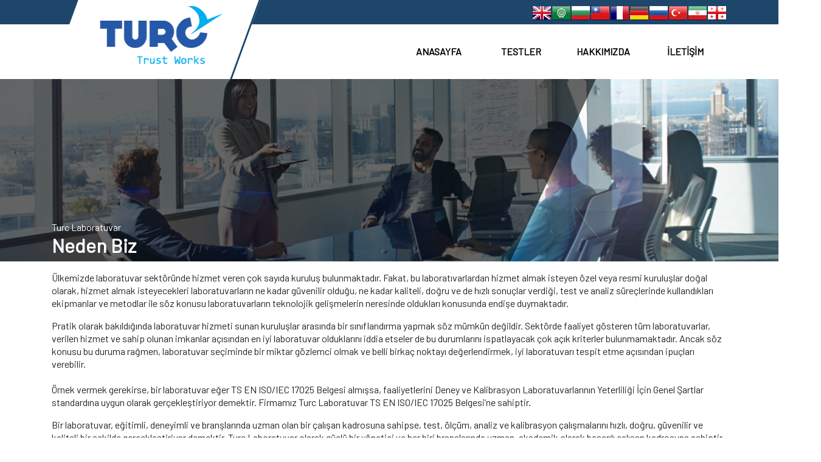

--- FILE ---
content_type: text/html; charset=UTF-8
request_url: https://www.turclab.com/neden-biz
body_size: 5500
content:
<!doctype html>
<html lang="tr">
<head>
  	<!-- Required meta tags -->
	<base href="/" />
	<meta charset="utf-8">
	<meta name="viewport" content="width=device-width, initial-scale=1, shrink-to-fit=no">
	<meta name="description" content="TURC Laboratuvar oldukça geniş bir yelpazede ve birçok sektörde hizmetlerini sürdürmektedir. Tüm faaliyetlerimizde bağımsızlık ve tarafsızlık ilkesini ön planda tutarak müşteri odaklı hizmet vermeyi ilke edinmiş bulunmaktayız.">
	<meta name="keywords" content="Turclab, laboratuvar, test, analiz, su analiz, tekstil analiz, elektrik analiz, endüstriyel analiz, gıda testleri, ortam ölçümleri, spesifik testler">
	<meta name="copyright" content="Laboratuvar">
  <meta name="author" content="Laboratuvar">
	<meta name="robots" content="index, follow">

	<!-- Bootstrap CSS -->
	<link rel="stylesheet" href="css/bootstrap.min.css">
	<link rel="stylesheet" href="css/style.css">
	<link rel="stylesheet" href="css/edit.css">
	<link rel="stylesheet" href="css/all.min.css">
	<link rel="stylesheet" href="css/hover-min.css">
  <link rel="stylesheet" href="css/animate.css">
	<link rel="shortcut icon" type="image/png" href="img/favicon.png"/>
  <title>Neden Biz - TURC Laboratuvar</title>
</head>
<body>
  <div class="container-fluid ust-bg">
  <div class="container">
    <div class="row" class="gtr">
      <div class="col-12 text-right mt-1 clearfix">
        <!-- GTranslate: https://gtranslate.io/ -->
<a href="#" onclick="if (!window.__cfRLUnblockHandlers) return false; doGTranslate('tr|en');return false;" title="English" class="gflag nturl" style="background-position:-0px -0px;" data-cf-modified-0c2a36fcc4be0e67bf09e124-=""><img src="//gtranslate.net/flags/blank.png" height="32" width="32" alt="English" /></a><a href="#" onclick="if (!window.__cfRLUnblockHandlers) return false; doGTranslate('tr|ar');return false;" title="Arabic" class="gflag nturl" style="background-position:-100px -0px;" data-cf-modified-0c2a36fcc4be0e67bf09e124-=""><img src="//gtranslate.net/flags/blank.png" height="32" width="32" alt="Arabic" /></a><a href="#" onclick="if (!window.__cfRLUnblockHandlers) return false; doGTranslate('tr|bg');return false;" title="Bulgarian" class="gflag nturl" style="background-position:-200px -0px;" data-cf-modified-0c2a36fcc4be0e67bf09e124-=""><img src="//gtranslate.net/flags/blank.png" height="32" width="32" alt="Bulgarian" /></a><a href="#" onclick="if (!window.__cfRLUnblockHandlers) return false; doGTranslate('tr|zh-TW');return false;" title="Chinese (Traditional)" class="gflag nturl" style="background-position:-400px -0px;" data-cf-modified-0c2a36fcc4be0e67bf09e124-=""><img src="//gtranslate.net/flags/blank.png" height="32" width="32" alt="Chinese (Traditional)" /></a><a href="#" onclick="if (!window.__cfRLUnblockHandlers) return false; doGTranslate('tr|fr');return false;" title="French" class="gflag nturl" style="background-position:-200px -100px;" data-cf-modified-0c2a36fcc4be0e67bf09e124-=""><img src="//gtranslate.net/flags/blank.png" height="32" width="32" alt="French" /></a><a href="#" onclick="if (!window.__cfRLUnblockHandlers) return false; doGTranslate('tr|de');return false;" title="German" class="gflag nturl" style="background-position:-300px -100px;" data-cf-modified-0c2a36fcc4be0e67bf09e124-=""><img src="//gtranslate.net/flags/blank.png" height="32" width="32" alt="German" /></a><a href="#" onclick="if (!window.__cfRLUnblockHandlers) return false; doGTranslate('tr|ru');return false;" title="Russian" class="gflag nturl" style="background-position:-500px -200px;" data-cf-modified-0c2a36fcc4be0e67bf09e124-=""><img src="//gtranslate.net/flags/blank.png" height="32" width="32" alt="Russian" /></a><a href="#" onclick="if (!window.__cfRLUnblockHandlers) return false; doGTranslate('tr|tr');return false;" title="Turkish" class="gflag nturl" style="background-position:-100px -500px;" data-cf-modified-0c2a36fcc4be0e67bf09e124-=""><img src="//gtranslate.net/flags/blank.png" height="32" width="32" alt="Turkish" /></a><a href="#" onclick="if (!window.__cfRLUnblockHandlers) return false; doGTranslate('tr|fa');return false;" title="Persian" class="gflag nturl" style="background-position:-200px -500px;" data-cf-modified-0c2a36fcc4be0e67bf09e124-=""><img src="//gtranslate.net/flags/blank.png" height="32" width="32" alt="Persian" /></a><a href="#" onclick="if (!window.__cfRLUnblockHandlers) return false; doGTranslate('tr|ka');return false;" title="Georgian" class="gflag nturl" style="background-position:-700px -600px;" data-cf-modified-0c2a36fcc4be0e67bf09e124-=""><img src="//gtranslate.net/flags/blank.png" height="32" width="32" alt="Georgian" /></a>

<style type="text/css">
<!--
a.gflag {vertical-align:middle;font-size:32px;padding:1px 0;background-repeat:no-repeat;background-image:url(//gtranslate.net/flags/32.png);}
a.gflag img {border:0;}
a.gflag:hover {background-image:url(//gtranslate.net/flags/32a.png);}
-->
</style>



<script type="0c2a36fcc4be0e67bf09e124-text/javascript">
/* <![CDATA[ */
function doGTranslate(lang_pair) {if(lang_pair.value)lang_pair=lang_pair.value;if(lang_pair=='')return;var lang=lang_pair.split('|')[1];var plang=location.pathname.split('/')[1];if(plang.length !=2 && plang.toLowerCase() != 'zh-cn' && plang.toLowerCase() != 'zh-tw')plang='tr';if(lang == 'tr')location.href=location.protocol+'//'+location.host+location.pathname.replace('/'+plang+'/', '/')+location.search;else location.href=location.protocol+'//'+location.host+'/'+lang+location.pathname.replace('/'+plang+'/', '/')+location.search;}
/* ]]> */
</script>
      </div>
    </div>
  </div>
</div>  <nav class="navbar navbar-expand-lg navbar-light bg-white hidden-md hidden-lg hidden-xl">
  <a class="navbar-brand" href="/"><img src="img/logo.png" title="Test Laboratuvarı" alt="Test Laboratuvarı" class="img-fluid"></a>
  <button class="navbar-toggler" type="button" data-toggle="collapse" data-target="#navbarNavDropdown" aria-controls="navbarNavDropdown" aria-expanded="false" aria-label="Toggle navigation">
    <span class="navbar-toggler-icon"></span>
  </button>
  <div class="collapse navbar-collapse" id="navbarNavDropdown">
    <ul class="navbar-nav text-center text-dark">
      <li class="nav-item active">
        <a class="nav-link" href="/">ANASAYFA <span class="sr-only">(current)</span></a>
      </li>
      <li class="nav-item dropdown">
        <a class="nav-link dropdown-toggle" id="navbarDropdownMenuLink" role="button" data-toggle="dropdown" aria-haspopup="true" aria-expanded="false">
          TESTLER
        </a>
        <div class="dropdown-menu text-center" aria-labelledby="navbarDropdownMenuLink">
          <a class="dropdown-item" href="testler/endustriyel-testler">Endüstriyel Testler</a>
          <a class="dropdown-item" href="testler/gida-analizleri">Gıda Analizleri</a>
          <a class="dropdown-item" href="testler/kozmetik-testleri">Kozmetik Testleri</a>
          <a class="dropdown-item" href="testler/cevre-analizleri">Çevre Analizleri</a>
          <a class="dropdown-item" href="testler/tekstil-testleri">Tekstil Testleri</a>
          <a class="dropdown-item" href="testler/elektriksel-guvenlik-testleri">Elektriksel Güvenlik Testleri</a>
          <a class="dropdown-item" href="testler/is-guvenligi-analizleri">İş Güvenliği Analizleri</a>
          <a class="dropdown-item" href="testler/temizlik-ve-dezenfeksiyon-testleri">Temizlik Dezenfeksiyon Testleri</a>
          <a class="dropdown-item" href="testler/kalibrasyon">Kalibrasyon</a>
        </div>
      </li>
      <li class="nav-item dropdown">
        <a class="nav-link dropdown-toggle" id="navbarDropdownMenuLink" role="button" data-toggle="dropdown" aria-haspopup="true" aria-expanded="false">
          HAKKIMIZDA
        </a>
        <div class="dropdown-menu text-center" aria-labelledby="navbarDropdownMenuLink">
          <a class="dropdown-item" href="hakkimizda">Hakkımızda</a>
          <a class="dropdown-item" href="misyon-ve-vizyon">Misyon ve Vizyon</a>
          <a class="dropdown-item" href="kalite-politikamiz">Kalite Politikamız</a>
          <a class="dropdown-item" href="neden-biz">Neden Biz?</a>
          <a class="dropdown-item" href="ilkeler-prensipler">İlkeler Prensipler</a>
        </div>
      </li>
      <li class="nav-item">
        <a class="nav-link" href="iletisim">İLETİŞİM</a>
      </li>
    </ul>
  </div>
</nav>
<div class="container-fluid hidden-xs hidden-sm">
  <div class="container">
    <div class="row">
      <div class="col-md-6">
        <div class="logo-bg text-center align-middle">
          <a href="/" title="Turc Laboratuvar">
            <img src="img/logo.png" class="ml-3" alt="Turc Laboratuvar">
          </a>
        </div>
      </div>
      <div class="col-md-6">
        <div class="logo-sag">
          <div class="container-fluid">
            <ul class='dd_menu row'>
              <li class="col"><a href="/">ANASAYFA</a></li>
              <li class="col"><a href="testler/endustriyel-testler">TESTLER</a>
                <ul>
                  <li><a href="testler/endustriyel-testler">Endüstriyel Testler</a></li>
                  <li><a href="testler/gida-analizleri">Gıda Analizleri</a></li>
                  <li><a href="testler/kozmetik-testleri">Kozmetik Testleri</a></li>
                  <li><a href="testler/cevre-analizleri">Çevre Analizleri</a></li>
                  <li><a href="testler/tekstil-testleri">Tekstil Testleri</a></li>
                  <li><a href="testler/elektriksel-guvenlik-testleri">Elektriksel Güvenlik Testleri</a></li>
                  <li><a href="testler/is-guvenligi-analizleri">İş Güvenliği Analizleri</a></li>
                  <li><a href="testler/temizlik-ve-dezenfeksiyon-testleri">Temizlik Dezenfeksiyon Testleri</a></li>
                  <li><a href="testler/kalibrasyon">Kalibrasyon</a></li>
                </ul>
              </li>
              <li class="col"><a href="hakkimizda">HAKKIMIZDA</a>
                <ul>
                  <li><a href='hakkimizda'>Hakkımızda</a></li>
                  <li><a href='misyon-ve-vizyon'>Misyon ve Vizyon</a></li>
                  <li><a href='kalite-politikamiz'>Kalite Politikamız</a></li>
                  <li><a href='neden-biz'>Neden Biz?</a></li>
                  <li><a href='ilkeler-prensipler'>İlkeler Prensipler</a></li>
                </ul>
              </li>
              <li class="col"><a href='iletisim'>İLETİŞİM</a></li>
            </ul>
          </div>
        </div>
      </div>
    </div>
  </div>
</div>  <div class="container-fluid alt-banner p0 mb-3" style="background-image: url(img/banner/neden-biz.jpg);">
    <div class="carousel-alt-opa"></div>
    <div class="container">
      <div class="row">
        <div class="col-12 text-white alt-banner-yazi">
           Turc Laboratuvar<br>
           <h2><strong>Neden Biz</strong></h2>
        </div>
      </div>
    </div>
  </div>
  
  <div class="container">
    <div class="row">
      <div class="col-12">
        <p>&Uuml;lkemizde laboratuvar sekt&ouml;r&uuml;nde hizmet veren &ccedil;ok sayıda kuruluş bulunmaktadır. Fakat, bu laboratıvarlardan hizmet almak isteyen &ouml;zel veya resmi kuruluşlar doğal olarak, hizmet almak isteyecekleri laboratuvarların ne kadar g&uuml;venilir olduğu, ne kadar kaliteli, doğru&nbsp;ve de hızlı sonu&ccedil;lar verdiği, test ve analiz s&uuml;re&ccedil;lerinde kullandıkları ekipmanlar ve metodlar ile s&ouml;z konusu laboratuvarların teknolojik gelişmelerin neresinde oldukları konusunda endişe duymaktadır.</p>

<p>Pratik olarak bakıldığında laboratuvar hizmeti sunan kuruluşlar&nbsp;arasında bir sınıflandırma yapmak s&ouml;z m&uuml;mk&uuml;n değildir. Sekt&ouml;rde faaliyet g&ouml;steren t&uuml;m laboratuvarlar, verilen hizmet ve sahip olunan imkanlar a&ccedil;ısından en&nbsp;iyi laboratuvar olduklarını iddia etseler de bu durumlarını ispatlayacak&nbsp;&ccedil;ok a&ccedil;ık kriterler bulunmamaktadır. Ancak s&ouml;z konusu bu duruma rağmen, laboratuvar se&ccedil;iminde bir miktar g&ouml;zlemci olmak ve belli birka&ccedil; noktayı değerlendirmek, iyi laboratuvarı tespit etme a&ccedil;ısından ipu&ccedil;ları verebilir.<br />
<br />
&Ouml;rnek vermek gerekirse,&nbsp;bir laboratuvar eğer TS EN ISO/IEC 17025 Belgesi almışsa, faaliyetlerini Deney ve Kalibrasyon Laboratuvarlarının Yeterliliği İ&ccedil;in Genel Şartlar standardına uygun olarak ger&ccedil;ekleştiriyor demektir. Firmamız Turc Laboratuvar TS EN ISO/IEC 17025 Belgesi&rsquo;ne sahiptir.</p>

<p>Bir laboratuvar, eğitimli, deneyimli ve branşlarında uzman olan bir &ccedil;alışan kadrosuna sahipse, test, &ouml;l&ccedil;&uuml;m, analiz ve kalibrasyon &ccedil;alışmalarını hızlı, doğru, g&uuml;venilir ve kaliteli bir şekilde ger&ccedil;ekleştiriyor demektir. Turc Laboratuvar olarak g&uuml;&ccedil;l&uuml; bir y&ouml;netici ve her biri branşlarında uzman, akademik olarak başarılı &ccedil;alışan kadrosuna sahiptir.</p>

<p>Bir laboratuvar, &ccedil;ağın gereklerine uygun olarak modern ve sunulan en son teknoloji &uuml;r&uuml;n&uuml; ara&ccedil;lar ve y&ouml;ntemler kullanıyorsa,&nbsp;d&uuml;nyada ger&ccedil;ekleşen&nbsp;yenilikleri ve gelişmeleri yakından takip ediyorsa, ger&ccedil;ekleştirdiği test ve analiz &ccedil;alışmaları bir o kadar doğru, g&uuml;venilir ve hassas sonu&ccedil;lar verecektir. Teknolojik gelişmelerin gerisinde kalmadan, hem yeni teknolojik donanımlara sahip olmak, hem de ulusal ve uluslararası kuruluşlar tarafında sunulmuş ve benimsenmiş&nbsp;yeni metodları&nbsp;zamanında tanımak ve uygulamak gerekmektedir. Firmamız Turc Laboratuvar&nbsp;&ccedil;ağın gereksinimlerini karşılayan ve modern teknolojik bir altyapıya sahiptir.</p>

<p>Bir laboratuvar, hizmet sunduğu m&uuml;şterilerin beklentilerini her defasında, tıpkı ilk sefer sunduğu hizmet inceliğinde&nbsp;ve gecikmeden, zamanında karşılamak mecburiyetindedir. Kaltenin temel nitelikleri olan bu hususta&nbsp;Turc Laboratuvar, herhangi bir &ccedil;alışma i&ccedil;in m&uuml;şterilerin aldıkları hizmete ilişkin yeni bir laboratuvar arayışı d&uuml;ş&uuml;ncesine sahip olmalarına m&uuml;sade etmeyecek hassaslıkta &ccedil;alışmalarını s&uuml;rd&uuml;rmektedir.</p>

<p>T&uuml;m bu prensipler doğrultusunda Turc Laboratuvar, sekt&ouml;rde &ouml;nc&uuml; ve ilk tercih edilen bir laboratuvardır.</p>
      </div>
    </div>
  </div>
  
  <div class="footer hidden-xs hidden-sm">
  <div class="container-fluid footer-bg pt-2 wow fadeInUp">
    <div class="container">
      <div class="row py-3">
        <div class="col-md-4 text-white">
          <h5 class="mb-3"><strong>TURC Laboratuvar</strong></h5>
          <p><a href="https://www.turc.com.tr" title="Sertifikasyon">TURC</a> <a href="https://www.laboratuvar.com" title="Laboratuvar">Laboratuvar</a> <a href="https://www.gozetim.com" title="Gözetim">Gözetim</a> ve <a href="https://www.belge.com" title="Belgelendirme">Belgelendirme</a> oldukça geniş bir yelpazede ve birçok sektörde hizmetlerini sürdürmektedir. Tüm faaliyetlerimizde bağımsızlık ve tarafsızlık ilkesini ön planda tutarak müşteri odaklı hizmet vermeyi ilke edinmiş bulunmaktayız. Sahip olduğu çağın gereksinimlerini karşılayan teknolojik altyapısı ve eğitimli ve alanında uzman çalışan kadrosuyla faaliyetlerine devam etmektedir.</p>
        </div>
        <div class="col-md-4 text-white footer-link">
          <h5 class="mb-3"><strong>Hızlı Linkler</strong></h5>
          » <a href="testler/endustriyel-testler">Endüstriyel Testler</a><br>
          » <a href="testler/gida-analizleri">Gıda Analizleri</a><br>
          » <a href="testler/kozmetik-testleri">Kozmetik Testleri</a><br>
          » <a href="testler/cevre-analizleri">Çevre Analizleri</a><br>
          » <a href="testler/tekstil-testleri">Tekstil Testleri</a><br>
          » <a href="testler/elektriksel-guvenlik-testleri">Elektriksel Güvenlik Testleri</a><br>
          » <a href="testler/is-guvenligi-analizleri">İş Güvenliği Analizleri</a><br>
          » <a href="testler/temizlik-ve-dezenfeksiyon-testleri">Temizlik ve Dezenfeksiyon Testleri</a><br>
          » <a href="testler/kalibrasyon">Kalibrasyon</a><br>
        </div>
        <div class="col-md-4 text-white">
          <h5 class="mb-3"><strong>İletişim</strong></h5>
          <p>Merkez Mahallesi<br>
          Gençosman Caddesi 11/B<br>
          Güngören / İSTANBUL - TR<br>
          Tel: +902127024000<br>
          Mail: <a href="/cdn-cgi/l/email-protection" class="__cf_email__" data-cfemail="741d1a121b34000106175a171b195a0006">[email&#160;protected]</a></p>
          <p>
            <span class="text-white mr-2"><a href="https://facebook.com/turcert" class="text-white decoration-none" rel="nofollow" target="_blank"><i class="fab fa-facebook-square fa-2x ust-icon"></i></a></span>
            <span class="text-white mr-2"><a href="https://twitter.com/turcert" class="text-white decoration-none" rel="nofollow" target="_blank"><i class="fab fa-twitter-square fa-2x ust-icon"></i></a></span>
            <span class="text-white mr-2"><a href="https://instagram.com/turcert" class="text-white decoration-none" rel="nofollow" target="_blank"><i class="fab fa-instagram fa-2x ust-icon"></i></a></span>
            <span class="text-white mr-2"><a href="https://tr.linkedin.com/company/turcert" rel="nofollow" class="text-white decoration-none" target="_blank"><i class="fab fa-linkedin fa-2x ust-icon"></i></a></span>
          </p>
        </div>
      </div>
    </div>
  </div>
  <div class="container-fluid footer-alt-bg">
    <div class="container">
      <div class="row">
        <div class="col-12 footer-alt-yazi mt-2">
          <p>Copyright © <script data-cfasync="false" src="/cdn-cgi/scripts/5c5dd728/cloudflare-static/email-decode.min.js"></script><script type="0c2a36fcc4be0e67bf09e124-text/javascript">document.write(new Date().getFullYear());</script> TURC Bureau Assessment INC. Her Hakkı Saklıdır.</p>
        </div>
      </div>
    </div>
  </div>
</div>
<div class="hidden-md hidden-lg hidden-xl">
  <div class="container-fluid footer-alt-bg py-3">
    <div class="container">
      <div class="row">
        <div class="col-12 footer-alt-yazi mt-2">
          <p>Copyright © <script type="0c2a36fcc4be0e67bf09e124-text/javascript">document.write(new Date().getFullYear());</script> TURC Bureau Assessment INC.<br>Her Hakkı Saklıdır.</p>
        </div>
      </div>
    </div>
  </div>
</div>
  <!-- jQuery first, then Popper.js, then Bootstrap JS -->
  <script src="js/jquery-3.3.1.slim.min.js" type="0c2a36fcc4be0e67bf09e124-text/javascript"></script>
  <script src="js/popper.min.js" type="0c2a36fcc4be0e67bf09e124-text/javascript"></script>
  <script src="js/bootstrap.min.js" type="0c2a36fcc4be0e67bf09e124-text/javascript"></script>
  <!-- Optional JavaScript -->
  <script src="js/all.min.js" type="0c2a36fcc4be0e67bf09e124-text/javascript"></script>
  <script src="js/wow.min.js" type="0c2a36fcc4be0e67bf09e124-text/javascript"></script>
  <script type="0c2a36fcc4be0e67bf09e124-text/javascript"> 
    function openNav() {
      document.getElementById("mySidenav").style.width = "250px";
    }

    function closeNav() {
        document.getElementById("mySidenav").style.width = "0";
    }
  </script>
  <script type="0c2a36fcc4be0e67bf09e124-text/javascript"> 
    $('.dropdown-menu a.dropdown-toggle').on('click', function(e) {
	  if (!$(this).next().hasClass('show')) {
	    $(this).parents('.dropdown-menu').first().find('.show').removeClass('show');
	  }
	  var $subMenu = $(this).next('.dropdown-menu');
	  $subMenu.toggleClass('show');


	  $(this).parents('li.nav-item.dropdown.show').on('hidden.bs.dropdown', function(e) {
	    $('.dropdown-submenu .show').removeClass('show');
	  });


	  return false;
	});
  </script>
  <script type="0c2a36fcc4be0e67bf09e124-text/javascript">
    wow = new WOW(
      {
        animateClass: 'animated',
        offset:       100,
        callback:     function(box) {
          console.log("WOW: animating <" + box.tagName.toLowerCase() + ">")
        }
      }
    );
    wow.init();
    document.getElementById('moar').onclick = function() {
      var section = document.createElement('section');
      section.className = 'section--purple wow fadeInDown';
      this.parentNode.insertBefore(section, this);
    };
</script>  <script type="0c2a36fcc4be0e67bf09e124-text/javascript">
    $(function () {
      $('[data-toggle="tooltip"]').tooltip()
    })
  </script>
  <script src="/cdn-cgi/scripts/7d0fa10a/cloudflare-static/rocket-loader.min.js" data-cf-settings="0c2a36fcc4be0e67bf09e124-|49" defer></script><script defer src="https://static.cloudflareinsights.com/beacon.min.js/vcd15cbe7772f49c399c6a5babf22c1241717689176015" integrity="sha512-ZpsOmlRQV6y907TI0dKBHq9Md29nnaEIPlkf84rnaERnq6zvWvPUqr2ft8M1aS28oN72PdrCzSjY4U6VaAw1EQ==" data-cf-beacon='{"version":"2024.11.0","token":"27e89e2587284a4c80e0d67bc038bbfd","r":1,"server_timing":{"name":{"cfCacheStatus":true,"cfEdge":true,"cfExtPri":true,"cfL4":true,"cfOrigin":true,"cfSpeedBrain":true},"location_startswith":null}}' crossorigin="anonymous"></script>
</body>
</html>

--- FILE ---
content_type: text/css
request_url: https://www.turclab.com/css/style.css
body_size: 1155
content:
/*GENEL AYARLAR*/
@import url('https://fonts.googleapis.com/css?family=Barlow&display=swap');
@charset "utf-8";
img {
  border: none;
}
html {
  position: relative;
  min-height: 100%;
}
body {
  margin-bottom: 30px; /* Margin bottom by footer height */
  overflow-x: hidden;
  line-height: 1.35;
  font-family: 'Barlow', sans-serif;
}
.p0 {
  padding: 0px;
}
.m0 {
  margin: 0px;
}
.c-pointer {
  cursor: pointer;
}
.c-context {
  cursor: context-menu;
}
.display-100 {
  font-weight: 100;
}
.display-200 {
  font-weight: 200;
}
.display-300 {
  font-weight: 300;
}
.display-400 {
  font-weight: 400;
}
.display-500 {
  font-weight: 500;
}
.display-bold {
  font-weight: bold;
}
.decoration-none {
  text-decoration: none;
}
.decoration-none:hover {
  text-decoration: none;
}
/* FF3 desteklediği için bu satır */
.clearfix-b {display: inline-block;}
.clearfix-b:after {
  content: " ";
  display: block;
  height: 0;
  clear: both;
  font-size: 0;
  visibility: hidden;
}
/* IE-mac için gizleme \*/
* html .clearfix-b {height: 1%;}
.clearfix-b {display: block;}

/*ÖZEL AYARLAR*/
.ust-bg {
  background-color: #1E466A;
  height: 40px;
}
.flag-stil>img {
  width: auto;
  height: 30px;
  margin-top: 5px;
  object-fit: cover;
}
.flag-stil:hover {
  opacity: 0.8;
}
.logo-bg {
  background-color: #EEEEEE; 
  width: 300px; 
  height: 130px;
  background: #FFFFFF;
  margin-left: 20px;
  margin-top: -40px;
  -webkit-transform: skew(-20deg); 
  -moz-transform: skew(-20deg); 
  -o-transform: skew(-20deg);
  transform: skew(-20deg);
  border-right: solid 3px #1E466A;
}
.logo-bg>a>img {
  -webkit-transform: skew(20deg); 
  -moz-transform: skew(20deg); 
  -o-transform: skew(20deg);
  transform: skew(20deg);
  margin-top: 10px;
}
.logo-sag {
  background-color: #FFFFFF;
  height: 90px;
}
.dd_menu{
  list-style-type:none;
  height:90px;
  margin-left: -3.5em;
}
.dd_menu li{
  height:90px;
  text-align: center;
  -webkit-transition: 500ms;
  -moz-transition: 500ms;
  -o-transition: 500ms;
  transition: 500ms;
}
.dd_menu li a{
  line-height: 90px;
  display:block;
  color:#000000;
  text-decoration:none;
  font-weight: bold;
}
.dd_menu li a:hover {
  color: #FFFFFF;
}
.dd_menu li:hover a{
  text-decoration:none;
}
.dd_menu ul{
  position:absolute;
  left:-9999px;
  top:-9999px;
  list-style-type:none;
}
.dd_menu li:hover{
  position:relative;
  background:#1E466A;
}
.dd_menu li:hover ul{
  left:0px;
  top:90px;
  background: #FFFFFF;
  padding:3px;
  box-shadow: 0px 8px 16px 0px rgba(0,0,0,0.2);
  z-index: 12;
  min-width: 10rem;
}
.dd_menu li:hover ul li{
  height:2.5rem;
  border:none;
}
.dd_menu li:hover ul li a{
  height:2.5rem;
  padding:0px;
  display:block;
  text-align: left;
  text-indent: 1rem;
  min-width:17rem;
  line-height:2.5rem;
  color:#000000;
  background-color:#FFFFFF;
  text-decoration:none;
  -webkit-transition: 250ms;
  -moz-transition: 250ms;
  -o-transition: 250ms;
  transition: 250ms;
}
.dd_menu li:hover ul li a:hover{
  height:2.5rem;
  background:#1E466A;
  color:#FFFFFF;
}
.banner-ana{
  height: auto;
  width: 100%;
  position: relative;
  margin: 0 auto;
  z-index: 1;
}
.banner-icerik{
  top: 30%;
  position: absolute;
}
.carousel-opa{
  background-image: url(../img/mask.png);
  background-repeat: no-repeat;
  background-size: cover;
  opacity: 1; 
  width: 70%; 
  height: 100%;
  position: absolute;
  z-index: 2;
}
@media (min-width: 0px) and (max-width: 767px) {
  .banner-alt-ana{
    position: relative;
    z-index: 11;
    margin-left: 50%;
    left: -150px; 
  }
}
@media (min-width: 768px) {
  .banner-alt-ana{
    margin-top: -150px;
    position: relative;
    z-index: 11;
  }
}
.trapezoid{
  background-repeat: no-repeat;
  background-position: center;
  background-size: auto;
  max-width: 300px;
  height: 300px;
}
.orta-bg{
  background-image: url(../img/orta-resim.jpg);
  background-repeat: no-repeat;
  background-position: left;
  background-size: 50% auto;
  width: 100%;
  height: auto;
}

@media (min-width: 0px) and (max-width: 767px) {
  .orta-bg{
    background-image: url(../img/orta-resim.jpg);
    background-repeat: no-repeat;
    background-position: left;
    background-size: cover;
    width: 100%;
    height: auto;
    padding-top: 2em;
    padding-bottom: 2em;
  }
  .orta-yazi{
    color: #000000;
    font-weight: bold;
    text-align: center;
  }
}
@media (min-width: 768px) {
  .orta-bg{
    background-image: url(../img/orta-resim.jpg);
    background-repeat: no-repeat;
    background-position: left;
    background-size: 50% cover;
    width: 100%;
    height: auto;
  }
  .orta-yazi{
    color: #000000;
  }
}


.orta-bg2{
  background-image: url(../img/orta-resim2.jpg);
  background-repeat: no-repeat;
  background-position: right;
  background-size: 50% auto;
  width: 100%;
  height: auto;
}

@media (min-width: 0px) and (max-width: 767px) {
  .orta-bg2{
    background-image: url(../img/orta-resim2.jpg);
    background-repeat: no-repeat;
    background-position: right;
    background-size: cover;
    width: 100%;
    height: auto;
    padding-top: 2em;
    padding-bottom: 2em;
  }
  .orta-yazi2{
    color: #000000;
    font-weight: bold;
    text-align: center;
  }
}
@media (min-width: 768px) {
  .orta-bg2{
    background-image: url(../img/orta-resim2.jpg);
    background-repeat: no-repeat;
    background-position: right;
    background-size: 50% cover;
    width: 100%;
    height: auto;
  }
  .orta-yazi2{
    color: #000000;
  }
}


.orta-alt-bg{
  background-image: url(../img/orta-alt-resim.jpg);
  background-repeat: no-repeat;
  background-position: center;
  background-size: cover;
  width: 100%;
  min-height: 290px; 
}
.risk-yonetimi {
  background-color: #011132;
  padding: 30px;
  width: auto;
  height: 100%;
  opacity: 0.8;
}
.cevre-yonetimi {
  background-color: #D9E5F1;
  padding: 30px;
  width: auto;
  height: 100%;
  opacity: 0.8;
}
.anasayfa-hizmet-ana{
  width: 100%;
  height: auto;
  border: 2px solid #E6E6E6;
}
.anasayfa-hizmet-link:hover{
  text-decoration: none;
}
.footer {
  position: absolute;
  bottom: 0;
  width: 100%;
  height: 0rem; /* Set the fixed height of the footer here */
  background-color: #f5f5f5;
}
.footer-bg {
  background-color: #222222;
}
.footer-alt-bg {
  background-color: #181818;
  min-height: 50px;
}
.footer-alt-yazi {
  text-align: center;
  color: #FFFFFF;
}
.footer-link>a{
  text-decoration: none;
  color: #FFFFFF;
}
.footer-link>a:hover{
  text-decoration: underline;
}
.alt-banner {
  background-repeat: no-repeat;
  background-position: center;
  background-size: cover; 
  height: 300px;
  width: 100%;
  position: relative;
  margin: 0 auto;
  z-index: 1;
}
.carousel-alt-opa {
  background-image: url("../img/alt-mask.png");
  background-repeat: no-repeat;
  position: relative;
  opacity: 1;
  width: 80%; 
  height: 100%;
  z-index: 2;
}
.alt-banner-yazi {
  position: absolute;
  z-index: 12;
  bottom: 0px;
  margin: 0 auto;
} 

.gtr {position:absolute !important; right:15% !important;}
.gtr:lang(ar) {position:absolute !important; right:65% !important;}
.gtr:lang(fa) {position:absolute !important; right:65% !important;}